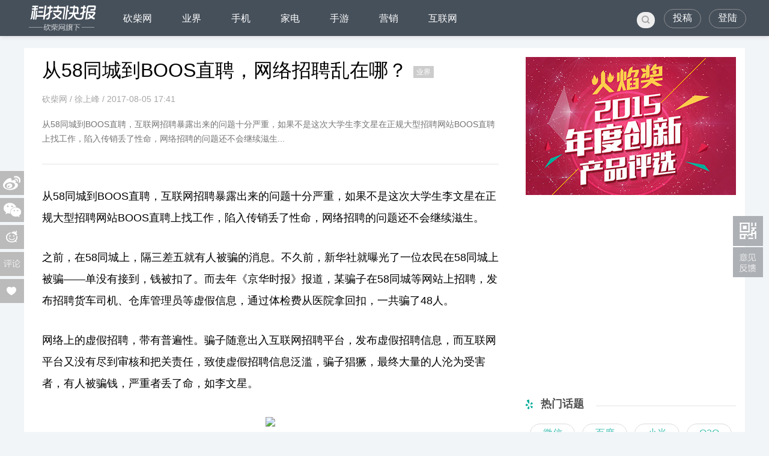

--- FILE ---
content_type: text/html
request_url: http://news.ikanchai.com/2017/0805/149894.shtml
body_size: 17368
content:
<!DOCTYPE HTML>
<!--[if lt IE 7 ]> <html lang="zh-CN" class="ie6 ielt8"> <![endif]-->
<!--[if IE 7 ]>    <html lang="zh-CN" class="ie7 ielt8"> <![endif]-->
<!--[if IE 8 ]>    <html lang="zh-CN" class="ie8"> <![endif]-->
<!--[if (gte IE 9)|!(IE)]><!-->
<html lang="zh-CN">
<!--<![endif]-->
<head>
<meta charset="UTF-8">
<title>从58同城到BOOS直聘，网络招聘乱在哪？_业界_科技快报_砍柴网</title>
<meta name="keywords" content="58同城 BOOS直聘 从58同城到BOOS直聘，网络招聘乱在哪？" />
<meta name="description" content="从58同城到BOOS直聘，互联网招聘暴露出来的问题十分严重，如果不是这次大学生李文星在正规大型招聘网站BOOS直聘上找工作，陷入传销丢了性命，网络招聘的问题还不会继续滋生。" />
<!--[if lt IE 9 ]>
		<script type="text/javascript" src="https://img.ikanchai.com/templates/ikanchai/js/helper/modernizr.js"></script>
<![endif]-->
<script type="text/javascript" src="https://img.ikanchai.com//js/config.js"></script>
<script type="text/javascript">
		var contentid = '149894';// 文章ID
		var title = "\u4ece58\u540c\u57ce\u5230BOOS\u76f4\u8058\uff0c\u7f51\u7edc\u62db\u8058\u4e71\u5728\u54ea\uff1f";//文章标题
		var topicid = '141648';// 评论主题
		var context = '';//全文内容缓存
		var content = '';//第一页内容缓存
		var _IMG_URL = 'https://img.ikanchai.com/templates/ikanchai';
		var upload_url = "https://upload.ikanchai.com/";
		var www_url = "https://www.ikanchai.com/";
		var thumb = upload_url+"2017/0805/1501926089985.jpg";
		var url = "https://news.ikanchai.com/2017/0805/149894.shtml";		
		var summary = "\u4ece58\u540c\u57ce\u5230BOOS\u76f4\u8058\uff0c\u4e92\u8054\u7f51\u62db\u8058\u66b4\u9732\u51fa\u6765\u7684\u95ee\u9898\u5341\u5206\u4e25\u91cd\uff0c\u5982\u679c\u4e0d\u662f\u8fd9\u6b21\u5927\u5b66\u751f\u674e\u6587\u661f\u5728\u6b63\u89c4\u5927\u578b\u62db\u8058\u7f51\u7ad9BOOS\u76f4\u8058\u4e0a\u627e\u5de5\u4f5c\uff0c\u9677\u5165\u4f20\u9500\u4e22\u4e86\u6027\u547d\uff0c\u7f51\u7edc\u62db\u8058\u7684\u95ee\u9898\u8fd8\u4e0d\u4f1a\u7ee7\u7eed\u6ecb\u751f\u3002";
	</script>
<script type="text/javascript" src="https://img.ikanchai.com/templates/ikanchai/js/cmstop-imagezoom.js"></script>
<script type="text/javascript" src="https://img.ikanchai.com/js/fet.js"></script>
<script type="text/javascript" src="https://img.ikanchai.com/js/repos.js"></script>
<script type="text/javascript">fet.setAlias({IMG_URL: "https://img.ikanchai.com/"})</script>
<!-- 本页面私有 -->
<link rel="stylesheet" type="text/css" href="https://img.ikanchai.com/skin/css/style.css" />
<link rel="stylesheet" type="text/css" href="https://img.ikanchai.com/skin/css/list.css" />
<link rel="stylesheet" type="text/css" href="https://img.ikanchai.com/skin/css/newnav.css" />
<script type="text/javascript" src="https://img.ikanchai.com/skin//js/jquery-1.9.1.min.js"></script>
<script type="text/javascript" src="https://img.ikanchai.com/skin//js/Common.js"></script>
<script type="text/javascript" src="https://img.ikanchai.com/skin//js/script.js"></script>
<script type="text/javascript" src="https://img.ikanchai.com/skin/layer/layer.js"></script>
<script type="text/javascript" src="https://img.ikanchai.com/skin/js/post.js"></script>
<!-- @本页面私有 -->
</head>

<body>
<div class="warp">
<!--头部开始--> 
<script type="text/javascript" src="https://img.ikanchai.com/js/config.js"></script>
<script type="text/javascript" src="https://img.ikanchai.com/templates/ikanchai/js/jquery.cookie.js"></script><div class="header">
  <div class="head">
    <div class="newlogo"><a href="https://news.ikanchai.com/"></a></div>
    <div class="global-nav">
      <ul class="main-menu">
	    <li><a href="https://www.ikanchai.com">砍柴网</a></li>	  
        <!--<li><a href="https://news.ikanchai.com/">首页</a></li>-->
                <li class="dropdown nav-dropdown"> <a href="https://news.ikanchai.com/trend/">业界<i class="arrow"></i></a> </li>
                <li class="dropdown nav-dropdown"> <a href="https://news.ikanchai.com/mobile/">手机<i class="arrow"></i></a> </li>
                <li class="dropdown nav-dropdown"> <a href="https://news.ikanchai.com/jiadian/">家电<i class="arrow"></i></a> </li>
                <li class="dropdown nav-dropdown"> <a href="https://news.ikanchai.com/shouyou/">手游<i class="arrow"></i></a> </li>
                <li class="dropdown nav-dropdown"> <a href="https://news.ikanchai.com/marketing/">营销<i class="arrow"></i></a> </li>
                <li class="dropdown nav-dropdown"> <a href="https://news.ikanchai.com/qiye/">互联网<i class="arrow"></i></a> </li>
              </ul>
    </div>
    <div class="user">
      <div class="loginok">
        <ul id="nav">
          <li class="nav_li3_on"><a class="btn-loginok" href="javascript:;"> <img src="https://img.ikanchai.com/images/nohead.jpg" alt="" align="absmiddle" width="20" height="20"> <em class="head-username" style="font-style:normal; color:#333"></em> </a>
            <div id="nav_menu3" class="nav_li_child" style="display: none;">
              <div class="showdown"> <a href="" class="head-member">会员中心</a> <a href="https://app.ikanchai.com/?app=member&controller=panel&action=index">个人设置</a> <a href="https://app.ikanchai.com/?app=contribution&controller=panel&action=contribute">在线投稿</a> <a href="">我的稿件</a> <a href="" class="head-logout">安全退出</a> </div>
            </div>
          </li>
        </ul>
      </div>
      <div class="login" style=" display:;"><a href="https://app.ikanchai.com/?app=member&controller=index&action=login" class="btn btn-login">登陆</a></div>
      <div class="tougao" style=" display:;"><a href="https://app.ikanchai.com/?app=contribution" class="btn btn-login">投稿</a></div>
      <script>
	$(function () {
		var headUsername = $('.head-username');
		var headLogout =  $('.head-logout');
		var headRegister =  $('.head-register');
		var headLogin = $(".head-login");
		var headMember = $(".head-member");
		var hideCss = {color:"#ddd",cursor:"default"};
		if ($.cookie(COOKIE_PRE+'auth')) {
			var username = $.cookie(COOKIE_PRE+'username');
			if(!username) username = $.cookie(COOKIE_PRE+'rememberusername');
			headUsername.text(username);
			headLogout.attr('href', APP_URL + '?app=member&controller=index&action=logout');
			headMember.attr('href', APP_URL + '?app=contribution&controller=panel&action=index');
			$('.login').hide();	
			$('.tougao').hide();			
		} else {
			headRegister.attr('href', APP_URL + '?app=member&controller=index&action=register');
			headLogin.attr('href', APP_URL + '?app=member&controller=index&action=login');
			$('.loginok').hide();		
		}
	})
</script>
      <div class="search">
        <ul>
          <li>
            <form class="form-search" action="">
              <input type="text" placeholder="输入搜索内容..." class="nav-search-input"  id="baiduSearch"/>
              <i class="icon-search"></i> <i class="close"></i> 
              <script type="text/javascript">
		      (function () {
		        var baiduSearch = $("#baiduSearch");
		if (baiduSearch == "undefined") return ;
		var but = baiduSearch.next("i[class=icon-search]");
		var promptText = baiduSearch.attr("placeholder");
		but.css({
			cursor:"pointert"
		});
		baiduSearch.focus(function () {
			searchVal = baiduSearch.val();
			baiduSearch.attr("placeholder",'');
			if (searchVal == promptText) baiduSearch.val("");
		})
		var searchVal = null;
		var link = "https://so.ikanchai.com/cse/search?s=754371921301160334&ie=utf-8&q=";
		var pattern = new RegExp("^\\s*$","i");
		but.click(function () {
			searchVal = baiduSearch.val();
			if (!pattern.test(searchVal)) {
				link += searchVal;
				window.open(link); 
			}
			else {
				baiduSearch.val(promptText);
				 return ;
			}
		});
	})();
	</script>
            </form>
          </li>
        </ul>
      </div>
    </div>
  </div>
</div>
 
<!--头部结束--> 
<!--主体开始-->
<div class="content">
  <div class="content_home">
    <div class="home_left">
      <div class="hl_content">
        <div class="hl_c_title">
          <h2>从58同城到BOOS直聘，网络招聘乱在哪？<i class="tag">业界</i></h2>
        </div>
        <div class="hl_c_twid">              <a class="source fl-l" href="javascript:;" style="color:#a6a6a6">砍柴网</a>
                
          /  徐上峰  /  2017-08-05 17:41</div>
                <div class="hl_c_wcid">从58同城到BOOS直聘，互联网招聘暴露出来的问题十分严重，如果不是这次大学生李文星在正规大型招聘网站BOOS直聘上找工作，陷入传销丢了性命，网络招聘的问题还不会继续滋生...</div>
                <div class="hl_body"> <p>从58同城到BOOS直聘，<a href="https://news.ikanchai.com/" target="_blank">互联网</a>招聘暴露出来的问题十分严重，如果不是这次大学生李文星在正规大型招聘网站BOOS直聘上找工作，陷入传销丢了性命，网络招聘的问题还不会继续滋生。</p>
<p>之前，在58同城上，隔三差五就有人被骗的消息。不久前，新华社就曝光了一位农民在58同城上被骗&mdash;&mdash;单没有接到，钱被扣了。而去年《京华时报》报道，某骗子在58同城等网站上招聘，发布招聘货车司机、仓库管理员等虚假信息，通过体检费从医院拿回扣，一共骗了48人。</p>
<p>网络上的虚假招聘，带有普遍性。骗子随意出入互联网招聘平台，发布虚假招聘信息，而互联网平台又没有尽到审核和把关责任，致使虚假招聘信息泛滥，骗子猖獗，最终大量的人沦为受害者，有人被骗钱，严重者丢了命，如李文星。</p>
<p style="text-align: center; text-indent: 0;"><img src="https://timg01.bdimg.com/timg?pacompress&amp;imgtype=0&amp;sec=1439619614&amp;autorotate=1&amp;di=751e12c69e3fc5506b73e2b47dda65f9&amp;quality=90&amp;size=b870_10000&amp;src=http%3A%2F%2Fbos.nj.bpc.baidu.com%2Fv1%2Fmediaspot%2Fef3eb1977b411180c2c7060d8b823def.png" border="0" data-w="763" data-h="388" /></p>
<p>BOOS直聘</p>
<p>据<a href="https://www.ikanchai.com" target="_blank">媒体</a>报道及网络上的反馈来看，大学生被骗的较多，他们求职心切，也没有社会经验，对虚假信息没有甄别能力。还有一些在网络上以招聘兼职的名义行骗，要求应聘者缴纳各种费用，很多人上当受骗。</p>
<p>对应聘者被骗，网络上持有不同声音，大部分人认为责任在平台方，也有人认为应聘者缺乏防范意识，不辨真伪。在我看来，骗子花样不断翻新，就连大学教授也被骗，指责被骗者是毫无道理的，关键还是要打击骗子，对招聘网站来说，要从源头上切断诈骗，还应聘者一个健康的求职环境。</p>
<p style="text-align: center; text-indent: 0;"><img src="https://timg01.bdimg.com/timg?pacompress&amp;imgtype=1&amp;sec=1439619614&amp;autorotate=1&amp;di=7195d25a259d2434e61b773ee15f807b&amp;quality=90&amp;size=b870_10000&amp;src=http%3A%2F%2Fbos.nj.bpc.baidu.com%2Fv1%2Fmediaspot%2F621aeadf88d011e0327e51d252cb698c.jpeg" border="0" data-w="870" data-h="652" /></p>
<p>李文星毕业证书</p>
<p>对于非正规招聘平台，大家会持警惕心理，而对正规平台，很多人会放松警惕，以为不会有问题，而从过去来看，大量的诈骗案例，正是发生在正规网络招聘平台。作为正规的招聘平台，尤其是某信息分类网站（在美国上市的知名互联网公司）和BOOS直聘（号称最权威领先的互联网招聘网站，开启招聘新模式，获得了雷军的<a href="https://www.ikanchai.com/start/" target="_blank">投资</a>），给求职者一种心理暗示&mdash;&mdash;上面的招聘信息是值得信赖的。然而，这些平台的信息同样鱼龙混杂，暗藏骗局。网友甚至对某网站给出了&ldquo;骗子集中营&rdquo;的糟糕评价。</p>
<p>事件被曝光后，BOSS直聘还算比较积极，其CEO赵鹏认为，自2015年初以来，平台执行&ldquo;只发一个职位，资料合规，可以先发；不触发举报，可以招聘&rdquo;的机制，今天看来存在很大问题&hellip;&hellip;教训很惨痛。受这件事的出发， BOSS直聘对招聘者实行身份认证。</p>
<p>BOSS直聘CEO的忏悔，不能说没有诚意。互联网招聘的一直存在的乱象，过去问题频发，只因为没有直接要人命，就没有引起这些网站的重视，而是任由乱象滋生。从网络上来看，之前就有人在BOSS直聘上受骗，被从南方骗到天津静海区（恰好是李文星出事的地方）。在一些招聘网站，只要有<a href="https://news.ikanchai.com/mobile/" target="_blank">手机</a>号码，就能发布信息。身份认证（身份证、营业执照等）是最基本的，也不存在技术难度，招聘网站为什么一直不去做？而非得等到出了人命，才去反思呢？</p>
<p style="text-align: center; text-indent: 0;"><img src="https://timg01.bdimg.com/timg?pacompress&amp;imgtype=1&amp;sec=1439619614&amp;autorotate=1&amp;di=8a74c4ba298b9f5119f11cbfeea34b21&amp;quality=90&amp;size=b870_10000&amp;src=http%3A%2F%2Fbos.nj.bpc.baidu.com%2Fv1%2Fmediaspot%2F1ba8108db864d43fc4c0ddd1d2f4e41f.jpeg" border="0" data-w="870" data-h="400" /></p>
<p>杨幂代言58同城</p>
<p>互联网企业不能为了自己平台的人气，打擦边球，碰触不该碰触的底线。如果网络招聘企业有底线，也就不会有这么多骗子存在了。招聘企业为了追求短期利益，纵容骗子犯罪，其实是在砸自己的招牌。对 BOSS直聘来说，教训是惨痛的，或许因为这件事，失去客户，失去求职者。</p> </div>
                <div class="hl_c_ad"><a href="http://www.ikanchai.com/"><img src="http://upload.ikanchai.com/2015/1026/1445841837905.jpg" alt=""></a>
<br>
<br>
<script async src="//pagead2.googlesyndication.com/pagead/js/adsbygoogle.js"></script>
<!-- 科技快报内容页底部 -->
<ins class="adsbygoogle"
     style="display:inline-block;width:728px;height:90px"
     data-ad-client="ca-pub-8113610840957248"
     data-ad-slot="3921151234"></ins>
<script>
(adsbygoogle = window.adsbygoogle || []).push({});
</script></div>
        <div class="hl_c_tag">
          <div class="hl_c_tagl">
            <ul>
                            <li><a href="https://app.ikanchai.com/tags.php?tag=58%E5%90%8C%E5%9F%8E" title="58同城" target="_blank" class="btn">58同城</a></li>
                            <li><a href="https://app.ikanchai.com/tags.php?tag=BOOS%E7%9B%B4%E8%81%98" title="BOOS直聘" target="_blank" class="btn">BOOS直聘</a></li>
                            
            </ul>
          </div>
          <div class="hl_c_share">
            <ul>
              <li><a href="javascript:;" class="btn share_wb" target="_blank">分享到微博</a></li>
              <li><a href="javascript:;" class="btn share_wx btn-weixin">分享到微信</a></li>
            </ul>
          </div>
        </div>
        <div class="hl_c_copy"><p>1.砍柴网遵循行业规范，任何转载的稿件都会明确标注作者和来源；2.砍柴网的原创文章，请转载时务必注明文章作者和"来源：砍柴网"，不尊重原创的行为砍柴网或将追究责任；3.作者投稿可能会经砍柴网编辑修改或补充。</p></div>
		<br>
		<script type="text/javascript">
var cpro_id="u2227363";
(window["cproStyleApi"] = window["cproStyleApi"] || {})[cpro_id]={at:"3",rsi0:"760",rsi1:"250",pat:"6",tn:"baiduCustNativeAD",rss1:"#FFFFFF",conBW:"1",adp:"1",ptt:"0",titFF:"%E5%BE%AE%E8%BD%AF%E9%9B%85%E9%BB%91",titFS:"14",rss2:"#000000",titSU:"0",ptbg:"90",piw:"0",pih:"0",ptp:"0"}
</script>
<script src="http://cpro.baidustatic.com/cpro/ui/c.js" type="text/javascript"></script>
        <div class="hl_c_ydys">
          <div class="hl_c_ydystitle">
            <div class="hl_c_ydystitletxt">阅读延展</div>
            <hr>
          </div>
          <div class="hl_c_ydysbody">
            <ul>
                          </ul>
          </div>
          <div class="hl_c_wypl">
            <div class="com-title"><span id="cm"><a name="pinglun"></a></span></div>
            <div id="SOHUCS"><!--<div class="com-title"><span id="cm"><img  src="https://img.ikanchai.com/templates/ikanchai/html/images/symbol-23.png" alt="" />网友点评</span></div>-->
<div id="SOHUCS"></div>
<script>
	(function(){
		  var appid = 'cyraSkQnY',
		  conf = 'prod_3805ef2cf2995b070abc12dc92a3432e';
		  var doc = document,
		  s = doc.createElement('script'),
		  h = doc.getElementsByTagName('head')[0] || doc.head || doc.documentElement;
		  s.type = 'text/javascript';
		  s.charset = 'utf-8';
		  s.src =  'https://assets.changyan.sohu.com/upload/changyan.js?conf='+ conf +'&appid=' + appid;
		  h.insertBefore(s,h.firstChild);
		  window.SCS_NO_IFRAME = true;
	})()
</script>           </div>
          </div>
        </div>
      </div>
    </div>
    <div class="home_right">
      	  <a href="http://news.ikanchai.com/2015/1202/39751.shtml" target="_blank"><img src="http://upload.ikanchai.com/2015/1229/1451364438841.jpg" alt="" /></a>
	  <br>
      <div class="hrtpic"><script async src="//pagead2.googlesyndication.com/pagead/js/adsbygoogle.js"></script>
<!-- 砍柴网内容页边栏顶部广告 -->
<ins class="adsbygoogle"
     style="display:inline-block;width:336px;height:280px"
     data-ad-client="ca-pub-8113610840957248"
     data-ad-slot="8982622839"></ins>
<script>
(adsbygoogle = window.adsbygoogle || []).push({});
</script></div>
	  <br>
	  <script type="text/javascript">
    /*360*300 创建于 2015-10-22*/
    var cpro_id = "u2364259";
</script>
<script src="http://cpro.baidustatic.com/cpro/ui/c.js" type="text/javascript"></script>
      <div class="hrrmht">
        <div class="hrrmht-title">
          <div class="hrrmhtttxt">热门话题</div>
          <hr>
        </div>
        <div class="hrrmht-content">
          <ul><li><a href="http://app.ikanchai.com/tags.php?tag=%E5%BE%AE%E4%BF%A1" class="btn">微信</a></li>
						<li><a href="http://app.ikanchai.com/tags.php?tag=%E7%99%BE%E5%BA%A6" class="btn">百度</a></li>
						<li><a href="http://app.ikanchai.com/tags.php?tag=%E5%B0%8F%E7%B1%B3" class="btn">小米</a></li>
						<li><a href="http://app.ikanchai.com/tags.php?tag=O2O" class="btn">O2O</a></li>
						<li><a href="http://app.ikanchai.com/tags.php?tag=%E8%85%BE%E8%AE%AF" class="btn">腾讯</a></li>
						<li><a href="http://app.ikanchai.com/tags.php?tag=P2P" class="btn">P2P</a></li>
						<li><a href="http://app.ikanchai.com/tags.php?tag=%E6%89%8B%E6%9C%BA" class="btn">手机</a></li>
						<li><a href="http://app.ikanchai.com/tags.php?tag=%E9%87%91%E8%9E%8D" class="btn">金融</a></li>
						<li><a href="http://app.ikanchai.com/tags.php?tag=%E7%A4%BE%E4%BA%A4" class="btn">社交</a></li>
						<li><a href="http://app.ikanchai.com/tags.php?tag=%E9%98%BF%E9%87%8C" class="btn">阿里</a></li>
						<li><a href="http://app.ikanchai.com/tags.php?tag=%E9%A9%AC%E4%BA%91" class="btn">马云</a></li>
						<li><a href="http://app.ikanchai.com/tags.php?tag=%E5%91%A8%E9%B8%BF%E7%A5%8E" class="btn">周鸿祎</a></li>
						<li><a href="http://www.ikanchai.com/vr/" class="btn">VR</a></li>
						<li><a href="http://app.ikanchai.com/tags.php" class="btn">华为</a></li>
						<li><a href="http://app.ikanchai.com/tags.php?tag=%E9%A9%AC%E4%BA%91" class="btn">王石</a></li>
						<li><a href="http://app.ikanchai.com/tags.php?tag=%E5%91%A8%E9%B8%BF%E7%A5%8E" class="btn">扎克伯格</a></li>
          </ul>
        </div>
      </div>
      <div class="hrrwbd">
        <div class="hrrwbd-title">
          <div class="hrrwbdttxt">热文榜单</div>
          <hr>
        </div>
        <div class="hrrwbd-content">
          <ul>
                      <li class="rwbd-1"><a href="https://news.ikanchai.com/2017/0802/149113.shtml" target="_blank" title="消息称联通将于8月下旬公布混改方案">消息称联通将于8月下旬公布混改方案</a></li>
                       <li class="rwbd-2"><a href="https://news.ikanchai.com/2017/0805/149818.shtml" target="_blank" title="剧情出现神反转 淘宝禁售日文游戏一事究竟是真是假？">剧情出现神反转 淘宝禁售日文游戏一事究竟是真是假？</a></li>
                       <li class="rwbd-3"><a href="https://news.ikanchai.com/2017/0804/149762.shtml" target="_blank" title="天猫要在自动贩卖机上卖汽车 天猫实现无人售车是怎么做到的？">天猫要在自动贩卖机上卖汽车 天猫实现无人售车是怎么做到的？</a></li>
                       <li class="rwbd-4"><a href="https://news.ikanchai.com/2017/0801/148919.shtml" target="_blank" title="让商业更简单！天马股份战略转型中国版Salesforce+Palantir">让商业更简单！天马股份战略转型中国版Salesforce+Palantir</a></li>
                       <li class="rwbd-5"><a href="https://news.ikanchai.com/2017/0803/149407.shtml" target="_blank" title="乐视需在8月10日前支付员工薪资，否则将强制执行">乐视需在8月10日前支付员工薪资，否则将强制执行</a></li>
                       <li class="rwbd-6"><a href="https://news.ikanchai.com/2017/0801/148886.shtml" target="_blank" title="群雄逐鹿智能音箱，意在成为智能家居控制中枢">群雄逐鹿智能音箱，意在成为智能家居控制中枢</a></li>
                       <li class="rwbd-7"><a href="https://news.ikanchai.com/2017/0801/148920.shtml" target="_blank" title="盒子鱼推出线上国际学校打通幼儿出国全阶段  林书豪助阵引爆全场学霸！">盒子鱼推出线上国际学校打通幼儿出国全阶段 林书豪助阵引爆全场</a></li>
                       <li class="rwbd-8"><a href="https://news.ikanchai.com/2017/0731/148409.shtml" target="_blank" title="阿里旗下的盒马鲜生火了，但仍面临三大困扰">阿里旗下的盒马鲜生火了，但仍面临三大困扰</a></li>
                       <li class="rwbd-9"><a href="https://news.ikanchai.com/2017/0804/149720.shtml" target="_blank" title="搜狗接连傍上阿里、腾讯，王小川得感谢周鸿祎">搜狗接连傍上阿里、腾讯，王小川得感谢周鸿祎</a></li>
                       <li class="rwbd-10"><a href="https://news.ikanchai.com/2017/0801/148841.shtml" target="_blank" title="数字阅读迎资本盛宴 掌阅科技前行的几座大山">数字阅读迎资本盛宴 掌阅科技前行的几座大山</a></li>
            
          </ul>
        </div>
      </div>
      <div class="frad2"><script type="text/javascript">
    /*砍柴网内容页右侧*/
    var cpro_id = "u2227381";
</script>
<script src="http://cpro.baidustatic.com/cpro/ui/c.js" type="text/javascript"></script></div>
      <div class="frad3"><!-- 广告位：砍柴网ikanchai.com(650*180) -->
<script type="text/javascript" >BAIDU_CLB_SLOT_ID = "953601";</script>
<script type="text/javascript" src="http://cbjs.baidu.com/js/o.js"></script></div>
	  <div class="hrrwbd">
          <div class="hrrwbd-title">
            <div class="hrrwbdttxt">最新快报</div>
            <hr>
          </div>
          <div class="hrrwbd-content">
            <ul>
                       <div class="item">
          <div class="i"></div>
          <div class="r">
            <div class="t"><a href="https://news.ikanchai.com/2026/0123/648861.shtml" target="_blank">朗科绝影NV150HK固态硬盘评测 PCIe5.0真千里马</a></div>
            <div class="d">互联网</div>
          </div>
          <div class="clear"></div>
        </div>
                <div class="item">
          <div class="i"></div>
          <div class="r">
            <div class="t"><a href="https://news.ikanchai.com/2026/0123/648860.shtml" target="_blank">鸿蒙 6“智感握姿” 让交互体验更“近”一步 </a></div>
            <div class="d">互联网</div>
          </div>
          <div class="clear"></div>
        </div>
                <div class="item">
          <div class="i"></div>
          <div class="r">
            <div class="t"><a href="https://news.ikanchai.com/2026/0123/648859.shtml" target="_blank">性能更强体验更优，企业级虚拟化首选新华三</a></div>
            <div class="d">互联网</div>
          </div>
          <div class="clear"></div>
        </div>
                <div class="item">
          <div class="i"></div>
          <div class="r">
            <div class="t"><a href="https://news.ikanchai.com/2026/0123/648858.shtml" target="_blank">鲁大师2025牛角尖颁奖盛典：用数据切割泡沫，为硬核实力正名</a></div>
            <div class="d">互联网</div>
          </div>
          <div class="clear"></div>
        </div>
                <div class="item">
          <div class="i"></div>
          <div class="r">
            <div class="t"><a href="https://www.ikanchai.com/article/20260123/648856.shtml" target="_blank">浙江人形完成 4.5 亿元 Pre-A 轮融资，超 13 家机构押注</a></div>
            <div class="d">创投</div>
          </div>
          <div class="clear"></div>
        </div>
                <div class="item">
          <div class="i"></div>
          <div class="r">
            <div class="t"><a href="https://www.ikanchai.com/article/20260123/648855.shtml" target="_blank">易普集完成亿元级美元 B 轮融资，提供模块化数据中心（MDC）解决</a></div>
            <div class="d">创投</div>
          </div>
          <div class="clear"></div>
        </div>
                <div class="item">
          <div class="i"></div>
          <div class="r">
            <div class="t"><a href="https://www.ikanchai.com/article/20260123/648854.shtml" target="_blank">Sunseeker 获资本重磅加持，以全栈自研技术突围全球户外机器人赛</a></div>
            <div class="d">创投</div>
          </div>
          <div class="clear"></div>
        </div>
                <div class="item">
          <div class="i"></div>
          <div class="r">
            <div class="t"><a href="https://www.ikanchai.com/article/20260123/648853.shtml" target="_blank">京东做文旅，能成为下一个 OTA 吗？</a></div>
            <div class="d">创投</div>
          </div>
          <div class="clear"></div>
        </div>
                <div class="item">
          <div class="i"></div>
          <div class="r">
            <div class="t"><a href="https://www.ikanchai.com/article/20260123/648852.shtml" target="_blank">2025 新能源汽车大战，谁赢、谁输？</a></div>
            <div class="d">创投</div>
          </div>
          <div class="clear"></div>
        </div>
                <div class="item">
          <div class="i"></div>
          <div class="r">
            <div class="t"><a href="https://www.ikanchai.com/article/20260123/648851.shtml" target="_blank">2025 年 IPO 之王：红杉中国夺魁，深创投第二，中金资本第三</a></div>
            <div class="d">创投</div>
          </div>
          <div class="clear"></div>
        </div>
                <div class="item">
          <div class="i"></div>
          <div class="r">
            <div class="t"><a href="https://www.ikanchai.com/article/20260123/648850.shtml" target="_blank">王宝强老家的“财富密码”：在毛孩子身上，一年赚两百亿</a></div>
            <div class="d">创投</div>
          </div>
          <div class="clear"></div>
        </div>
                <div class="item">
          <div class="i"></div>
          <div class="r">
            <div class="t"><a href="https://news.ikanchai.com/2026/0123/648849.shtml" target="_blank">年货节趋势观察：商超购物卡券采购额同比增幅超6倍</a></div>
            <div class="d">互联网</div>
          </div>
          <div class="clear"></div>
        </div>
                <div class="item">
          <div class="i"></div>
          <div class="r">
            <div class="t"><a href="https://news.ikanchai.com/2026/0123/648848.shtml" target="_blank">抵达的深度：在山河褶皱处，传递德邦温度</a></div>
            <div class="d">互联网</div>
          </div>
          <div class="clear"></div>
        </div>
                <div class="item">
          <div class="i"></div>
          <div class="r">
            <div class="t"><a href="https://news.ikanchai.com/2026/0123/648847.shtml" target="_blank">当贝Air1耳夹式耳机：抗菌无感×空间音频×AI妙控屏，重新定义开放</a></div>
            <div class="d">互联网</div>
          </div>
          <div class="clear"></div>
        </div>
                <div class="item">
          <div class="i"></div>
          <div class="r">
            <div class="t"><a href="https://news.ikanchai.com/2026/0123/648846.shtml" target="_blank">行业巨头当贝再进化：从光影霸主到AI软硬化一体的战略升维</a></div>
            <div class="d">互联网</div>
          </div>
          <div class="clear"></div>
        </div>
                <div class="item">
          <div class="i"></div>
          <div class="r">
            <div class="t"><a href="https://news.ikanchai.com/2026/0123/648845.shtml" target="_blank">小熊电器联合京东超级品牌日，以高质量好物共启品质生活</a></div>
            <div class="d">互联网</div>
          </div>
          <div class="clear"></div>
        </div>
                <div class="item">
          <div class="i"></div>
          <div class="r">
            <div class="t"><a href="https://news.ikanchai.com/2026/0123/648844.shtml" target="_blank">行业重磅！当贝耳机Air 1正式发布，AI软硬件一体化全面落地</a></div>
            <div class="d">互联网</div>
          </div>
          <div class="clear"></div>
        </div>
                <div class="item">
          <div class="i"></div>
          <div class="r">
            <div class="t"><a href="https://news.ikanchai.com/2026/0123/648843.shtml" target="_blank">保研录2026年年会盛典：同心同行·马到功成</a></div>
            <div class="d">互联网</div>
          </div>
          <div class="clear"></div>
        </div>
                <div class="item">
          <div class="i"></div>
          <div class="r">
            <div class="t"><a href="https://news.ikanchai.com/2026/0123/648842.shtml" target="_blank">AI数字人大屏落地多场景商用，魔珐科技定义下一代人机交互入口</a></div>
            <div class="d">互联网</div>
          </div>
          <div class="clear"></div>
        </div>
                <div class="item">
          <div class="i"></div>
          <div class="r">
            <div class="t"><a href="https://news.ikanchai.com/2026/0123/648841.shtml" target="_blank">小熊小食光电蒸锅获评“好产品”！速蒸鲜炖健康营养到“胃”</a></div>
            <div class="d">互联网</div>
          </div>
          <div class="clear"></div>
        </div>
                <div class="item">
          <div class="i"></div>
          <div class="r">
            <div class="t"><a href="https://news.ikanchai.com/2026/0123/648840.shtml" target="_blank">谷歌挖走情感语音智能企业Hume AI的CEO与多位工程师</a></div>
            <div class="d">业界</div>
          </div>
          <div class="clear"></div>
        </div>
                <div class="item">
          <div class="i"></div>
          <div class="r">
            <div class="t"><a href="https://news.ikanchai.com/2026/0123/648838.shtml" target="_blank">王宁回应泡泡玛特万一过气了：它会变成全世界和时代的回忆</a></div>
            <div class="d">业界</div>
          </div>
          <div class="clear"></div>
        </div>
                <div class="item">
          <div class="i"></div>
          <div class="r">
            <div class="t"><a href="https://news.ikanchai.com/2026/0123/648837.shtml" target="_blank">硅谷印钞机：奥尔特曼宣布OpenAI API业务增加10亿美元年度经常性</a></div>
            <div class="d">业界</div>
          </div>
          <div class="clear"></div>
        </div>
                <div class="item">
          <div class="i"></div>
          <div class="r">
            <div class="t"><a href="https://news.ikanchai.com/2026/0123/648836.shtml" target="_blank">2026年理想新车布局预测 L9L和i9预计上半年发布！</a></div>
            <div class="d">业界</div>
          </div>
          <div class="clear"></div>
        </div>
                <div class="item">
          <div class="i"></div>
          <div class="r">
            <div class="t"><a href="https://news.ikanchai.com/2026/0123/648835.shtml" target="_blank">OpenAI“急着”为ChatGPT引入广告，谷歌DeepMind CEO哈萨比斯表</a></div>
            <div class="d">业界</div>
          </div>
          <div class="clear"></div>
        </div>
                <div class="item">
          <div class="i"></div>
          <div class="r">
            <div class="t"><a href="https://news.ikanchai.com/2026/0123/648834.shtml" target="_blank">中国游戏电视3.0标准正式发布 京东联合奥维云网编制</a></div>
            <div class="d">业界</div>
          </div>
          <div class="clear"></div>
        </div>
                <div class="item">
          <div class="i"></div>
          <div class="r">
            <div class="t"><a href="https://news.ikanchai.com/2026/0123/648833.shtml" target="_blank">小米高管：很多懂车的汽车从业者都欣赏和喜欢小米汽车</a></div>
            <div class="d">业界</div>
          </div>
          <div class="clear"></div>
        </div>
                <div class="item">
          <div class="i"></div>
          <div class="r">
            <div class="t"><a href="https://news.ikanchai.com/2026/0123/648832.shtml" target="_blank">IDC：2025年全球人形机器人出货约1.8万台，中国厂商主导</a></div>
            <div class="d">业界</div>
          </div>
          <div class="clear"></div>
        </div>
                <div class="item">
          <div class="i"></div>
          <div class="r">
            <div class="t"><a href="https://news.ikanchai.com/2026/0123/648831.shtml" target="_blank">华为擎云亮相政府采购年会：打造专业生产力，共筑数字办公新底座</a></div>
            <div class="d">互联网</div>
          </div>
          <div class="clear"></div>
        </div>
                <div class="item">
          <div class="i"></div>
          <div class="r">
            <div class="t"><a href="https://news.ikanchai.com/2026/0123/648830.shtml" target="_blank">TCL小蓝翼P7 Ultra AI健康空调，重启新年健康舒适呼吸体验</a></div>
            <div class="d">互联网</div>
          </div>
          <div class="clear"></div>
        </div>
                <div class="item">
          <div class="i"></div>
          <div class="r">
            <div class="t"><a href="https://news.ikanchai.com/2026/0123/648829.shtml" target="_blank">马斯克谈特斯拉FSD功能巨大提升：司机可在开车时玩手机或睡觉</a></div>
            <div class="d">业界</div>
          </div>
          <div class="clear"></div>
        </div>
                <div class="item">
          <div class="i"></div>
          <div class="r">
            <div class="t"><a href="https://news.ikanchai.com/2026/0123/648828.shtml" target="_blank">青云智算入选“预见·2026”企业榜新芽 TOP30</a></div>
            <div class="d">互联网</div>
          </div>
          <div class="clear"></div>
        </div>
                <div class="item">
          <div class="i"></div>
          <div class="r">
            <div class="t"><a href="https://news.ikanchai.com/2026/0123/648827.shtml" target="_blank">广汽埃安与滴滴自动驾驶联手打造，Robotaxi R2实现量产交付</a></div>
            <div class="d">业界</div>
          </div>
          <div class="clear"></div>
        </div>
                <div class="item">
          <div class="i"></div>
          <div class="r">
            <div class="t"><a href="https://news.ikanchai.com/2026/0123/648826.shtml" target="_blank">iPhone天气App预报43厘米降雪被指荒唐 美国气象学家：95%从业者</a></div>
            <div class="d">业界</div>
          </div>
          <div class="clear"></div>
        </div>
                <div class="item">
          <div class="i"></div>
          <div class="r">
            <div class="t"><a href="https://news.ikanchai.com/2026/0123/648825.shtml" target="_blank">苹果软件负责人费德里吉接管AI 推动Siri向外部技术提速</a></div>
            <div class="d">业界</div>
          </div>
          <div class="clear"></div>
        </div>
                <div class="item">
          <div class="i"></div>
          <div class="r">
            <div class="t"><a href="https://news.ikanchai.com/2026/0123/648824.shtml" target="_blank">苹果仅用5年就追上AMD！M系列芯片市占率已逼近20%</a></div>
            <div class="d">业界</div>
          </div>
          <div class="clear"></div>
        </div>
                <div class="item">
          <div class="i"></div>
          <div class="r">
            <div class="t"><a href="https://news.ikanchai.com/2026/0123/648823.shtml" target="_blank">特斯拉Robotaxi实现“真无人”运营 无人驾驶迈入新阶段</a></div>
            <div class="d">业界</div>
          </div>
          <div class="clear"></div>
        </div>
                <div class="item">
          <div class="i"></div>
          <div class="r">
            <div class="t"><a href="https://news.ikanchai.com/2026/0123/648822.shtml" target="_blank">技术赋能人文：华为阅读邀请周国平共话“孤独”，共建数字时代的</a></div>
            <div class="d">互联网</div>
          </div>
          <div class="clear"></div>
        </div>
                <div class="item">
          <div class="i"></div>
          <div class="r">
            <div class="t"><a href="https://news.ikanchai.com/2026/0123/648821.shtml" target="_blank">直击达沃斯丨医渡科技、文莱卫生部、诺华基金会宣布启动AI驱动的</a></div>
            <div class="d">互联网</div>
          </div>
          <div class="clear"></div>
        </div>
                <div class="item">
          <div class="i"></div>
          <div class="r">
            <div class="t"><a href="https://news.ikanchai.com/2026/0123/648820.shtml" target="_blank">2040元起！来京东先人一步下单真我Neo8享国补立减15%</a></div>
            <div class="d">互联网</div>
          </div>
          <div class="clear"></div>
        </div>
                <div class="item">
          <div class="i"></div>
          <div class="r">
            <div class="t"><a href="https://news.ikanchai.com/2026/0123/648819.shtml" target="_blank">专业生产力再突破！鸿蒙版Xmind完成手机、平板、电脑多终端全面</a></div>
            <div class="d">互联网</div>
          </div>
          <div class="clear"></div>
        </div>
                <div class="item">
          <div class="i"></div>
          <div class="r">
            <div class="t"><a href="https://news.ikanchai.com/2026/0123/648818.shtml" target="_blank">西门子博途无法扫描远程设备 贝锐蒲公英异地组网解决海外运维难</a></div>
            <div class="d">互联网</div>
          </div>
          <div class="clear"></div>
        </div>
                <div class="item">
          <div class="i"></div>
          <div class="r">
            <div class="t"><a href="https://news.ikanchai.com/2026/0123/648817.shtml" target="_blank">复旦大学EMBA师生莅临宏杉科技参观交流</a></div>
            <div class="d">互联网</div>
          </div>
          <div class="clear"></div>
        </div>
                <div class="item">
          <div class="i"></div>
          <div class="r">
            <div class="t"><a href="https://news.ikanchai.com/2026/0123/648816.shtml" target="_blank">全栈支持鸿蒙与国产OS，Testin XAgent助力信创软件实现高水平数</a></div>
            <div class="d">互联网</div>
          </div>
          <div class="clear"></div>
        </div>
                <div class="item">
          <div class="i"></div>
          <div class="r">
            <div class="t"><a href="https://news.ikanchai.com/2026/0123/648815.shtml" target="_blank">新增皮肤商城、闪光语录，快来鸿蒙版搜狗输入法解锁你的个性键盘</a></div>
            <div class="d">互联网</div>
          </div>
          <div class="clear"></div>
        </div>
                <div class="item">
          <div class="i"></div>
          <div class="r">
            <div class="t"><a href="https://news.ikanchai.com/2026/0123/648814.shtml" target="_blank">中国远程医疗健康管理公司BFB HEALTH登陆港交所 市值超12亿港元</a></div>
            <div class="d">互联网</div>
          </div>
          <div class="clear"></div>
        </div>
                <div class="item">
          <div class="i"></div>
          <div class="r">
            <div class="t"><a href="https://news.ikanchai.com/2026/0123/648813.shtml" target="_blank">双奖加冕！Kaadas凯迪仕斩获“2025中国新消费影响力爆品”，入选</a></div>
            <div class="d">互联网</div>
          </div>
          <div class="clear"></div>
        </div>
                <div class="item">
          <div class="i"></div>
          <div class="r">
            <div class="t"><a href="https://news.ikanchai.com/2026/0123/648812.shtml" target="_blank">服务器迎AI推理驱动新周期，行业竞争向系统化能力升级</a></div>
            <div class="d">互联网</div>
          </div>
          <div class="clear"></div>
        </div>
                <div class="item">
          <div class="i"></div>
          <div class="r">
            <div class="t"><a href="https://news.ikanchai.com/2026/0123/648811.shtml" target="_blank">纵横一周年 | 纵横以中国智造，重塑全球豪华越野新标杆</a></div>
            <div class="d">互联网</div>
          </div>
          <div class="clear"></div>
        </div>
                <div class="item">
          <div class="i"></div>
          <div class="r">
            <div class="t"><a href="https://news.ikanchai.com/2026/0123/648810.shtml" target="_blank">拓斯达：轻负载机器人出货量国内居首 具身智能打开成长空间​</a></div>
            <div class="d">互联网</div>
          </div>
          <div class="clear"></div>
        </div>
                <div class="item">
          <div class="i"></div>
          <div class="r">
            <div class="t"><a href="https://news.ikanchai.com/2026/0123/648809.shtml" target="_blank">海信E8S Pro：2026年RGB-MiniLed画质标杆</a></div>
            <div class="d">互联网</div>
          </div>
          <div class="clear"></div>
        </div>
                <div class="item">
          <div class="i"></div>
          <div class="r">
            <div class="t"><a href="https://news.ikanchai.com/2026/0123/648808.shtml" target="_blank">零的突破！云知声中标全国首个省级医保大模型项目，打通医保治理</a></div>
            <div class="d">互联网</div>
          </div>
          <div class="clear"></div>
        </div>
                <div class="item">
          <div class="i"></div>
          <div class="r">
            <div class="t"><a href="https://news.ikanchai.com/2026/0123/648807.shtml" target="_blank">云知声荣登2025中国人工智能企业前30强，稳居行业第一梯队</a></div>
            <div class="d">互联网</div>
          </div>
          <div class="clear"></div>
        </div>
                <div class="item">
          <div class="i"></div>
          <div class="r">
            <div class="t"><a href="https://news.ikanchai.com/2026/0123/648806.shtml" target="_blank">政策与AI双轮驱动消费升级 量化派深耕数字化赛道破局前行</a></div>
            <div class="d">互联网</div>
          </div>
          <div class="clear"></div>
        </div>
                <div class="item">
          <div class="i"></div>
          <div class="r">
            <div class="t"><a href="https://news.ikanchai.com/2026/0123/648805.shtml" target="_blank">鹿客2025智能门锁峰会揽获五项大奖，隔空充电技术引发行业“无限</a></div>
            <div class="d">互联网</div>
          </div>
          <div class="clear"></div>
        </div>
                <div class="item">
          <div class="i"></div>
          <div class="r">
            <div class="t"><a href="https://news.ikanchai.com/2026/0123/648804.shtml" target="_blank">软银集团、爱立信与高通在5G SA商用网络上开展包括L4S在内的5G及</a></div>
            <div class="d">互联网</div>
          </div>
          <div class="clear"></div>
        </div>
                <div class="item">
          <div class="i"></div>
          <div class="r">
            <div class="t"><a href="https://news.ikanchai.com/2026/0123/648803.shtml" target="_blank">深度融合，生态共进：芯明与钧舵机器人战略合作正式启动</a></div>
            <div class="d">互联网</div>
          </div>
          <div class="clear"></div>
        </div>
                <div class="item">
          <div class="i"></div>
          <div class="r">
            <div class="t"><a href="https://news.ikanchai.com/2026/0123/648802.shtml" target="_blank">2025AEM产业深度盘点：解码稳石氢能商业化领跑密码</a></div>
            <div class="d">互联网</div>
          </div>
          <div class="clear"></div>
        </div>
                <div class="item">
          <div class="i"></div>
          <div class="r">
            <div class="t"><a href="https://news.ikanchai.com/2026/0123/648801.shtml" target="_blank">赋能普惠，引领向善：龙环汇丰实践获公益节大奖肯定</a></div>
            <div class="d">互联网</div>
          </div>
          <div class="clear"></div>
        </div>
                <div class="item">
          <div class="i"></div>
          <div class="r">
            <div class="t"><a href="https://news.ikanchai.com/2026/0123/648800.shtml" target="_blank">HBN官宣首位品牌代言人，携汪苏泷共赴“真心”之约</a></div>
            <div class="d">互联网</div>
          </div>
          <div class="clear"></div>
        </div>
                <div class="item">
          <div class="i"></div>
          <div class="r">
            <div class="t"><a href="https://news.ikanchai.com/2026/0123/648799.shtml" target="_blank">苹果首款智能眼镜即将亮相，Meta/微美全息AI+AR技术突破引领XR行</a></div>
            <div class="d">互联网</div>
          </div>
          <div class="clear"></div>
        </div>
                <div class="item">
          <div class="i"></div>
          <div class="r">
            <div class="t"><a href="https://news.ikanchai.com/2026/0123/648798.shtml" target="_blank">一文读懂《智算中心不间断电源锂离子蓄电池安全白皮书》</a></div>
            <div class="d">互联网</div>
          </div>
          <div class="clear"></div>
        </div>
                <div class="item">
          <div class="i"></div>
          <div class="r">
            <div class="t"><a href="https://www.ikanchai.com/article/20260123/648797.shtml" target="_blank">新石器无人车入围《2025年度中国估值TOP 100独角兽》榜单</a></div>
            <div class="d">每日快讯</div>
          </div>
          <div class="clear"></div>
        </div>
                <div class="item">
          <div class="i"></div>
          <div class="r">
            <div class="t"><a href="https://news.ikanchai.com/2026/0123/648796.shtml" target="_blank">C-Life数智运动一体机落地深圳东湖公园，打造儿童智慧游乐标杆</a></div>
            <div class="d">互联网</div>
          </div>
          <div class="clear"></div>
        </div>
                <div class="item">
          <div class="i"></div>
          <div class="r">
            <div class="t"><a href="https://news.ikanchai.com/2026/0123/648795.shtml" target="_blank">构建无缝协同网络：企业多分支机构远程办公实战要点</a></div>
            <div class="d">互联网</div>
          </div>
          <div class="clear"></div>
        </div>
                <div class="item">
          <div class="i"></div>
          <div class="r">
            <div class="t"><a href="https://news.ikanchai.com/2026/0123/648794.shtml" target="_blank">拍照式蓝光三维扫描仪：汽车横梁压铸件全尺寸质量控制的典型应用</a></div>
            <div class="d">互联网</div>
          </div>
          <div class="clear"></div>
        </div>
                <div class="item">
          <div class="i"></div>
          <div class="r">
            <div class="t"><a href="https://news.ikanchai.com/2026/0123/648793.shtml" target="_blank">微星MPG B850M EDGE TI MAX WIFI主板上市：银白刀锋，性能与颜值</a></div>
            <div class="d">互联网</div>
          </div>
          <div class="clear"></div>
        </div>
                <div class="item">
          <div class="i"></div>
          <div class="r">
            <div class="t"><a href="https://news.ikanchai.com/2026/0123/648792.shtml" target="_blank">来自撒丁帝国的呼唤！《碧蓝航线》2026开年新版本现已重磅上线</a></div>
            <div class="d">互联网</div>
          </div>
          <div class="clear"></div>
        </div>
                <div class="item">
          <div class="i"></div>
          <div class="r">
            <div class="t"><a href="https://news.ikanchai.com/2026/0123/648791.shtml" target="_blank">可信商业能力交易平台，明合智库重构商业AI</a></div>
            <div class="d">互联网</div>
          </div>
          <div class="clear"></div>
        </div>
                <div class="item">
          <div class="i"></div>
          <div class="r">
            <div class="t"><a href="https://news.ikanchai.com/2026/0123/648790.shtml" target="_blank">澄霞启新岁 雅韵映华章 心系天下三星W26演绎东方格调</a></div>
            <div class="d">互联网</div>
          </div>
          <div class="clear"></div>
        </div>
                <div class="item">
          <div class="i"></div>
          <div class="r">
            <div class="t"><a href="https://news.ikanchai.com/2026/0123/648789.shtml" target="_blank">拒绝AI幻觉，明合智库以可信Agent重构商业决策逻辑</a></div>
            <div class="d">互联网</div>
          </div>
          <div class="clear"></div>
        </div>
                <div class="item">
          <div class="i"></div>
          <div class="r">
            <div class="t"><a href="https://news.ikanchai.com/2026/0123/648788.shtml" target="_blank">AI 时代安全破局：厦门快快网络逆势增长 35% 的底层逻辑</a></div>
            <div class="d">互联网</div>
          </div>
          <div class="clear"></div>
        </div>
                <div class="item">
          <div class="i"></div>
          <div class="r">
            <div class="t"><a href="https://news.ikanchai.com/2026/0123/648787.shtml" target="_blank">京瓷发布新品护眼落地灯，“漫反射”技术带来健康舒适光环境</a></div>
            <div class="d">互联网</div>
          </div>
          <div class="clear"></div>
        </div>
                <div class="item">
          <div class="i"></div>
          <div class="r">
            <div class="t"><a href="https://news.ikanchai.com/2026/0123/648786.shtml" target="_blank">为“毛孩子们”下厨！京东七鲜上新自有品牌宠物食品</a></div>
            <div class="d">互联网</div>
          </div>
          <div class="clear"></div>
        </div>
                <div class="item">
          <div class="i"></div>
          <div class="r">
            <div class="t"><a href="https://news.ikanchai.com/2026/0123/648785.shtml" target="_blank">阿里健康：从新药首发到全周期健康伙伴的战略跃迁</a></div>
            <div class="d">互联网</div>
          </div>
          <div class="clear"></div>
        </div>
                <div class="item">
          <div class="i"></div>
          <div class="r">
            <div class="t"><a href="https://news.ikanchai.com/2026/0123/648784.shtml" target="_blank">强强联手！安谋科技Arm China与香港科技大学合作，加码AI前沿技</a></div>
            <div class="d">互联网</div>
          </div>
          <div class="clear"></div>
        </div>
                <div class="item">
          <div class="i"></div>
          <div class="r">
            <div class="t"><a href="https://news.ikanchai.com/2026/0123/648783.shtml" target="_blank">腊八前夜晚8点准时开抢！京东3C数码人气爆款低至5折秒</a></div>
            <div class="d">互联网</div>
          </div>
          <div class="clear"></div>
        </div>
                <div class="item">
          <div class="i"></div>
          <div class="r">
            <div class="t"><a href="https://news.ikanchai.com/2026/0123/648782.shtml" target="_blank">CFCA：筑牢数字金融安全基座 构建智能化防御体系</a></div>
            <div class="d">互联网</div>
          </div>
          <div class="clear"></div>
        </div>
                <div class="item">
          <div class="i"></div>
          <div class="r">
            <div class="t"><a href="https://news.ikanchai.com/2026/0123/648781.shtml" target="_blank">可信数字身份筑牢安全底座 CFCA方案赋能“十五五”智慧医疗新生</a></div>
            <div class="d">互联网</div>
          </div>
          <div class="clear"></div>
        </div>
                <div class="item">
          <div class="i"></div>
          <div class="r">
            <div class="t"><a href="https://news.ikanchai.com/2026/0123/648780.shtml" target="_blank">告别奔波，掌上轻松办，安心签署“安居钱”</a></div>
            <div class="d">互联网</div>
          </div>
          <div class="clear"></div>
        </div>
                <div class="item">
          <div class="i"></div>
          <div class="r">
            <div class="t"><a href="https://news.ikanchai.com/2026/0123/648779.shtml" target="_blank">数字化再提速：可信电子签约驱动汽车金融新未来</a></div>
            <div class="d">互联网</div>
          </div>
          <div class="clear"></div>
        </div>
                <div class="item">
          <div class="i"></div>
          <div class="r">
            <div class="t"><a href="https://news.ikanchai.com/2026/0123/648778.shtml" target="_blank">达沃斯激辩AI未来，松鼠Ai以智适应教育方案亮相全球对话舞台</a></div>
            <div class="d">互联网</div>
          </div>
          <div class="clear"></div>
        </div>
                <div class="item">
          <div class="i"></div>
          <div class="r">
            <div class="t"><a href="https://news.ikanchai.com/2026/0123/648777.shtml" target="_blank">帆陌科技再获国家高新技术企业认定，以科技创新筑牢低空安全屏障</a></div>
            <div class="d">互联网</div>
          </div>
          <div class="clear"></div>
        </div>
                <div class="item">
          <div class="i"></div>
          <div class="r">
            <div class="t"><a href="https://news.ikanchai.com/2026/0123/648776.shtml" target="_blank">中国远程医疗健康管理第一股登陆港交所，BFB HEALTH对标Hims本土</a></div>
            <div class="d">互联网</div>
          </div>
          <div class="clear"></div>
        </div>
                <div class="item">
          <div class="i"></div>
          <div class="r">
            <div class="t"><a href="https://news.ikanchai.com/2026/0123/648775.shtml" target="_blank">正泰安能智电微电网能源管理平台正式上线，四大模块赋能电站能效</a></div>
            <div class="d">互联网</div>
          </div>
          <div class="clear"></div>
        </div>
                <div class="item">
          <div class="i"></div>
          <div class="r">
            <div class="t"><a href="https://www.ikanchai.com/article/20260123/648774.shtml" target="_blank">铠侠发布PCIe 5.0 SSD“大家族”，以卓越性能与能效重新定义专业</a></div>
            <div class="d">每日快讯</div>
          </div>
          <div class="clear"></div>
        </div>
                <div class="item">
          <div class="i"></div>
          <div class="r">
            <div class="t"><a href="https://news.ikanchai.com/2026/0123/648773.shtml" target="_blank">微软CEO：能源成本将决定各国在AI赛道上的胜负</a></div>
            <div class="d">业界</div>
          </div>
          <div class="clear"></div>
        </div>
                <div class="item">
          <div class="i"></div>
          <div class="r">
            <div class="t"><a href="https://news.ikanchai.com/2026/0123/648772.shtml" target="_blank">不能直接浇热水！理想汽车专家支招冬季车玻璃除冰</a></div>
            <div class="d">业界</div>
          </div>
          <div class="clear"></div>
        </div>
                <div class="item">
          <div class="i"></div>
          <div class="r">
            <div class="t"><a href="https://news.ikanchai.com/2026/0123/648771.shtml" target="_blank">千问回应“AI新寒门”论：不存在</a></div>
            <div class="d">业界</div>
          </div>
          <div class="clear"></div>
        </div>
                <div class="item">
          <div class="i"></div>
          <div class="r">
            <div class="t"><a href="https://news.ikanchai.com/2026/0123/648770.shtml" target="_blank">特斯拉加州市场份额跌至9.9%，为2025年下滑幅度最大品牌</a></div>
            <div class="d">业界</div>
          </div>
          <div class="clear"></div>
        </div>
                <div class="item">
          <div class="i"></div>
          <div class="r">
            <div class="t"><a href="https://news.ikanchai.com/2026/0123/648769.shtml" target="_blank">AIGC赋能变现！星光闪闪达人解锁新路径，多渠道创作、稳收益更轻</a></div>
            <div class="d">互联网</div>
          </div>
          <div class="clear"></div>
        </div>
                <div class="item">
          <div class="i"></div>
          <div class="r">
            <div class="t"><a href="https://news.ikanchai.com/2026/0123/648768.shtml" target="_blank">亚马逊将启动第二轮大裁员：上万人失业 影响云业务等多部门</a></div>
            <div class="d">业界</div>
          </div>
          <div class="clear"></div>
        </div>
                <div class="item">
          <div class="i"></div>
          <div class="r">
            <div class="t"><a href="https://news.ikanchai.com/2026/0123/648767.shtml" target="_blank">​电科金仓以自主可控数据底座助力九江公积金系统创新升级</a></div>
            <div class="d">互联网</div>
          </div>
          <div class="clear"></div>
        </div>
                <div class="item">
          <div class="i"></div>
          <div class="r">
            <div class="t"><a href="https://news.ikanchai.com/2026/0123/648766.shtml" target="_blank">美科技巨头“买通”特朗普：2025游说支出首次突破1亿美元</a></div>
            <div class="d">业界</div>
          </div>
          <div class="clear"></div>
        </div>
                <div class="item">
          <div class="i"></div>
          <div class="r">
            <div class="t"><a href="https://news.ikanchai.com/2026/0123/648765.shtml" target="_blank">喜茶发布2025小事记：奇兰苹果杏成断货王，海外门店破百家</a></div>
            <div class="d">业界</div>
          </div>
          <div class="clear"></div>
        </div>
                <div class="item">
          <div class="i"></div>
          <div class="r">
            <div class="t"><a href="https://news.ikanchai.com/2026/0123/648763.shtml" target="_blank">中国远程医疗健康管理公司BFB HEALTH登陆港交所 市值超12亿元</a></div>
            <div class="d">互联网</div>
          </div>
          <div class="clear"></div>
        </div>
                <div class="item">
          <div class="i"></div>
          <div class="r">
            <div class="t"><a href="https://news.ikanchai.com/2026/0123/648761.shtml" target="_blank">大森林物流取得CIC灼识“FBA海运拼箱市场占有率第一”的市场地位</a></div>
            <div class="d">互联网</div>
          </div>
          <div class="clear"></div>
        </div>
                <div class="item">
          <div class="i"></div>
          <div class="r">
            <div class="t"><a href="https://news.ikanchai.com/2026/0123/648762.shtml" target="_blank">“世界中医药之都”亳州添港股医疗新名片</a></div>
            <div class="d">互联网</div>
          </div>
          <div class="clear"></div>
        </div>
                <div class="item">
          <div class="i"></div>
          <div class="r">
            <div class="t"><a href="https://news.ikanchai.com/2026/0123/648760.shtml" target="_blank">双场景验证：维谛技术Sidecar液冷从国内IDC升级到算力出海的可靠</a></div>
            <div class="d">互联网</div>
          </div>
          <div class="clear"></div>
        </div>
                <div class="item">
          <div class="i"></div>
          <div class="r">
            <div class="t"><a href="https://news.ikanchai.com/2026/0123/648759.shtml" target="_blank">Soul构筑AI智能风控新高地,全面护航用户社交安全体验</a></div>
            <div class="d">互联网</div>
          </div>
          <div class="clear"></div>
        </div>
        
            </ul>
          </div>
        </div>
    </div> 
  </div>
  <div class="weishow">
    <ul>
      <li><a href="javascript:;" class="sinawb" target="_blank"></a></li>
      <li><a href="javascript:;" class="txwx share_wx"></a></li>
      <li><a href="https://hot.163.com/share.html?title=从58同城到BOOS直聘，网络招聘乱在哪？&image=https://upload.ikanchai.com/2017/0805/1501926089985.jpg&url=https://news.ikanchai.com/2017/0805/149894.shtml" target="_blank" class="xiaolian"></a></li>
      <li><a href="#pinglun" class="pinglun"></a></li>
      <li><a href="javascript:;" class="love"></a></li>
    </ul>
  </div>
</div>
<!--
主体结束
--> 
<!--网站公共页脚--> 
<div class="footer">
  <div class="footert">
    <div class="footertw">
      <div class="footertl">
        <div class="fabout">
          <dl>
            <dt>砍柴网，有态度的科技媒体！</dt>
            <dd><a href="https://www.ikanchai.com/aboutme/">关于我们</a> | <a href="https://www.ikanchai.com/aboutme/contact.html">联系我们</a> | <a href="https://www.ikanchai.com/aboutme/cooperation.html">商务合作</a></dd>
            <dd><a href="https://www.ikanchai.com//aboutme/report.html">寻求报道</a> | <a href="https://www.ikanchai.com/aboutme/submission.html">投稿须知</a> | <a href="https://www.ikanchai.com/aboutme/sitemap.html">网站地图</a></dd>
            <dd><a href="https://app.ikanchai.com/roll.php">滚动新闻</a> | <a href="https://space.ikanchai.com/">专栏作者</a> | <a href="https://www.ikanchai.com/">专题汇总</a></dd>
          </dl>
        </div>
        <div class="ftousu">
          <dl>
            <dt>投诉建议</dt>
            <dd>通过E-mail将您的想法和建议发给我们</dd>
            <dd>稿件投诉：post@ikanchai.com</dd>
            <dd>版权建议：copy@ikanchai.com</dd>
          </dl>
        </div>
        <div class="flianxi">
          <dl>
            <dt>联系我们</dt>
            <dd>砍柴网热线：400-8558-350</dd>
            <dd>官方客服QQ：1963519635</dd>
            <dd>微信公众号：ikanchai</dd>
          </dl>
        </div>
      </div>
      <div class="footertr">
        <ul>
          <li><img src="https://img.ikanchai.com/skin/images/2wm.jpg" width="124" height="123" border="0"></li>
          <li><img src="https://img.ikanchai.com/skin/images/2wx.jpg" width="124" height="123" border="0"></li>
        </ul>
      </div>
      <span style="display:none"><script type="text/javascript">var cnzz_protocol = (("https:" == document.location.protocol) ? " https://" : " https://");document.write(unescape("%3Cspan id='cnzz_stat_icon_5062324'%3E%3C/span%3E%3Cscript src='" + cnzz_protocol + "s4.cnzz.com/stat.php%3Fid%3D5062324' type='text/javascript'%3E%3C/script%3E"));</script></span> </div>
  <!--百度统计-->
  <script>

(function(){

    var bp = document.createElement('script');

    bp.src = '//push.zhanzhang.baidu.com/push.js';

    var s = document.getElementsByTagName("script")[0];

    s.parentNode.insertBefore(bp, s);

})();

</script>
  <script>
var _hmt = _hmt || [];
(function() {
  var hm = document.createElement("script");
  hm.src = "//hm.baidu.com/hm.js?c4f2d1c691f68f2f25b5ce0343b37b96";
  var s = document.getElementsByTagName("script")[0]; 
  s.parentNode.insertBefore(hm, s);
})();
</script>
  <!--百度统计-->
  </div>
  <div class="footerb">
    <div class="footerbtxt">
      <div class="footerbtxts">&copy; 2013-2015 砍柴网（www.ikanchai.com）版权所有  /  工信部备案：京ICP备15042874号-1  /  <a target="_blank" href="https://www.beian.gov.cn/portal/registerSystemInfo?recordcode=11010502032797" ><img src="https://www.beian.gov.cn/img/ghs.png" style="width:16px;"><font color="#fff">京公网安备 11010502032797号</font></a>   <a  key ="564ad173efbfb05d87e1fcc6"  logo_size="83x30"  logo_type="realname"  href="https://www.anquan.org" ><script src="https://static.anquan.org/static/outer/js/aq_auth.js"></script></a></div>
    </div>
  </div>
</div>
<div id="moquu_wxin" class="moquu_wxin"><a href="javascript:void(0)">1
  <div class="moquu_wxinh"></div>
  </a></div>
<div id="moquu_wmaps"><a href="https://app.ikanchai.com/?app=guestbook" class='moquu_wmaps' target="_blank" >3</a></div>
<a id="moquu_top" href="javascript:void(0)"></a>  
<!--@网站公共页脚--> 
<!-- 脚本区域 --> 
<script type="text/javascript" src="https://img.ikanchai.com/js/zeroclipboard/ZeroClipboard.js"></script> 
<script type="text/javascript" src="https://img.ikanchai.com/templates/ikanchai/js/article-show.js"></script> 
<script>
	$(function() {
		$('.article-content a').each(function(i,a){
			var $a = $(a);
			if(!$a.attr('target')) 
			{
				$a.attr('target','_blank');
			}
		});
		$('#zeroclipboard').attr('data-clipboard-text', location.href)
	});
	</script> 
 
<script type="text/javascript">
        // bShare划词分享
	</script> 
<!--淘宝广告--> 
<script type="text/javascript"> (function(win,doc){ var s = doc.createElement("script"), h = doc.getElementsByTagName("head")[0]; if (!win.alimamatk_show) { s.charset = "gbk"; s.async = true; s.src = "https://a.alimama.cn/tkapi.js"; h.insertBefore(s, h.firstChild); }; var o = { pid: "mm_13853652_3482164_28708536",/*推广单元ID，用于区分不同的推广渠道*/ appkey: "",/*通过TOP平台申请的appkey，设置后引导成交会关联appkey*/ unid: ""/*自定义统计字段*/ }; win.alimamatk_onload = win.alimamatk_onload || []; win.alimamatk_onload.push(o); })(window,document);</script> 
<!--淘宝广告结束-->
<!--百度图+开始-->
<script>
var baiduImagePlus = {
noLogo:true,
unionId:'u2354339',
maxMiniAdCount:0,
formList:[{formId:10},{formId:3}]
};
</script>
<script src="https://cpro.baidustatic.com/cpro/ui/i.js"></script><!--百度图+结束-->
</body>
</html>


--- FILE ---
content_type: text/html; charset=utf-8
request_url: https://www.google.com/recaptcha/api2/aframe
body_size: 266
content:
<!DOCTYPE HTML><html><head><meta http-equiv="content-type" content="text/html; charset=UTF-8"></head><body><script nonce="s5OOL29mSxfOSi_vhv7PTA">/** Anti-fraud and anti-abuse applications only. See google.com/recaptcha */ try{var clients={'sodar':'https://pagead2.googlesyndication.com/pagead/sodar?'};window.addEventListener("message",function(a){try{if(a.source===window.parent){var b=JSON.parse(a.data);var c=clients[b['id']];if(c){var d=document.createElement('img');d.src=c+b['params']+'&rc='+(localStorage.getItem("rc::a")?sessionStorage.getItem("rc::b"):"");window.document.body.appendChild(d);sessionStorage.setItem("rc::e",parseInt(sessionStorage.getItem("rc::e")||0)+1);localStorage.setItem("rc::h",'1769195673747');}}}catch(b){}});window.parent.postMessage("_grecaptcha_ready", "*");}catch(b){}</script></body></html>

--- FILE ---
content_type: text/css
request_url: https://img.ikanchai.com/skin/css/newnav.css
body_size: 1265
content:
.header{background:#46505b; border-top:0px;box-shadow:0px 0px 8px  #ccc}
.newlogo{width:140px; height:60px; background:url(../images/newlogo.png) left center no-repeat; float:left}
.newlogo a{display:block; width:110px; height:60px;; text-align:left}
.global-nav{width:690px; height:60px; float:left; text-align:left}
.head .user{width:370px; height:60px; float:left;}
.has-drop-menu{color:#000}
.global-nav > ul > li > a{
	display: block;
	padding: 0 25px;
	height: 60px;
	line-height: 61px;
	color:#fff;
}

.global-nav > ul > li > a:hover{
	border-bottom:3px #00AA98 solid
}
.has-drop-menu:after{
	content: " ";
	display: inline-block;
	width: 0;
	height: 0;
	margin-left: 6px;
	vertical-align: middle;
	color: #000;
	border-top: 4px solid;
	border-right: 4px solid transparent;
	border-left: 4px solid transparent;
	position: relative;
	top: -1px;

}
.form-search{
	font-size: 14px;
	height: 100%;
	position: relative;
	/*border:#f00 1px solid;*/
}
.form-search .icon-search{
	position: absolute;
	top: 5px;
	left: 0px;
	cursor: pointer;
	display: inline-block;
	height: 100%;
	width: 46px;
	background:url(../images/yy-rnso.png) no-repeat
}
.form-search .icon-search:before{
	float: right;
	margin-top: 22px;
	margin-right: 18px;
}
.form-search .icon-search:hover{
	color: #dd5f0d;
}
.form-search input{
	width: 46px;
	font-size: 12px;
	padding-left: 28px;
	margin-top:5px;
	border:none;
	width: 0px;
	height: 100%;
	line-height: 94%;
	-webkit-transition: all .5s;
	-moz-transition: all .5s;
	transition: all .5s;
	background:#eee;
	border-radius: 20px;
	height:25px;
	color:#fff
}
.form-search input:hover{border:none}
.form-search input:focus{border:none;outline:none}
.form-search.active input{
	width: 130px !important;
	cursor: text;

}
.form-search .close{
	display: inline-block;
	width: 16px;
	height: 16px;
	text-align: center;
	line-height: 16px;
	background: #eee;
	color: #fff;
	font-weight: bold;
	position: absolute;
	right: 6px;
	top: 10px;
	border-radius: 100%;
	/*display: none;*/
	cursor: pointer;
	-webkit-transform: scale(0,0);
	-moz-transform: scale(0,0);
	transform: scale(0,0);
	-webkit-transition: all .3s;
	-moz-transition: all .3s;
	transition: all .3s;
}
	.active.form-search .close{
	-webkit-transform: scale(1,1);
	-moz-transform: scale(1,1);
	transform: scale(1,1);
}
.active2.form-search .close{
	-webkit-transform: scale(1,1);
	-moz-transform: scale(1,1);
	transform: scale(1,1);
}
.form-search .close{
		line-height: 18px;
		font-size:16px;
		background:url(../images/icon/close.jpg) no-repeat;
		
	}
.head .user{width:370px; height:60px; float:left;}
.head .user .login{float:right; width:60px; height:30px; margin:15px 0; margin-left:15px}
.head .user .login a{display:block; width:60px; height:30px;}
.head .user .login .btn-login{color:#fff;}
.head .user .login a:hover{ background:#88c833; color:#fff; border:1px #00AA98 solid}
.head .user .loginok{float:right; width:auto; padding-left:10px; padding-right:10px; color:#fff; line-height:30px; height:30px; margin:15px 0; margin-left:15px}
.head .user .loginok a{color:#fff}
.head .user .loginok .nav_li_child{ position:absolute;width:120px;z-index:9999; display:none; padding-bottom:0px;font-size:13px;text-align:left;line-height:20px; padding:10px 0;  padding-top:10px; background:url(../images/icon/showdown.png) center top no-repeat}
.head .user .loginok .nav_li_child .showdown{width:120px; height:auto; background: #fff; padding:10px 0; border-radius:5px;}
.head .user .loginok .nav_li_child a{background:none; color:#000;line-height:30px;height:auto; font-size:14px; display:block; text-align:center}
.head .user .loginok .nav_li_child a:hover{background:#00AA98; color:#fff}
.head .user .tougao{float:right; width:60px; height:30px;margin:15px 0;  margin-left:15px}
.head .user .tougao a:hover{ background:#88c833;color:#fff; border:1px #00AA98 solid}
.head .user .tougao .btn-login{color:#fff;}
.head .user .btn-loginok{ background:url(../images/icon/arrow.png) right 10px no-repeat; padding-right:14px;}
.head .user .btn-loginok img{ border-radius:50px;}
.head .user .tougao a{display:block; width:60px; height:30px;}
.head .user .search{float:right; margin:15px 0;}